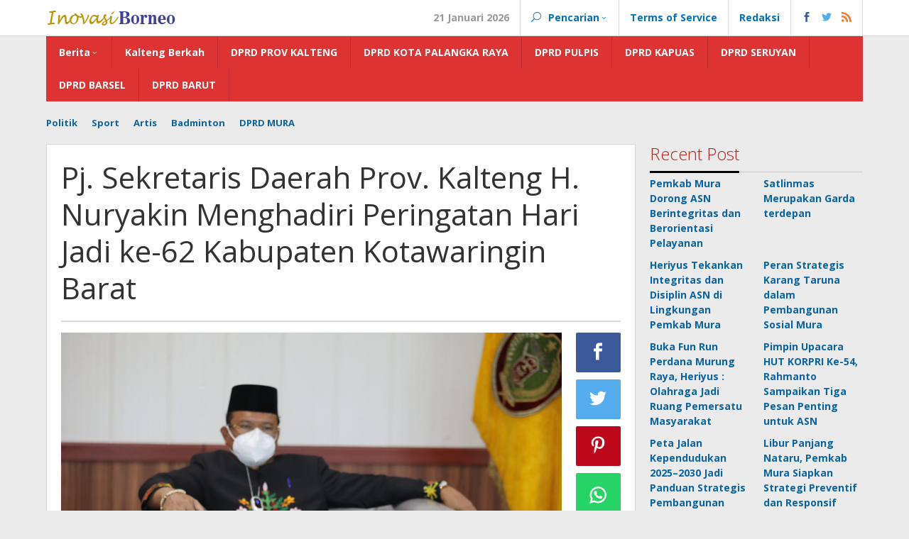

--- FILE ---
content_type: text/html; charset=UTF-8
request_url: https://inovasiborneo.co.id/2021/10/04/pj-sekretaris-daerah-prov-kalteng-h-nuryakin-menghadiri-peringatan-hari-jadi-ke-62-kabupaten-kotawaringin-barat/
body_size: 9597
content:
<!DOCTYPE html>
<html lang="id-ID">
<head itemscope="itemscope" itemtype="https://schema.org/WebSite">
<meta charset="UTF-8">
<meta name="viewport" content="width=device-width, initial-scale=1">
<link rel="profile" href="http://gmpg.org/xfn/11">

<title>Pj. Sekretaris Daerah Prov. Kalteng H. Nuryakin  Menghadiri Peringatan Hari Jadi ke-62 Kabupaten Kotawaringin Barat &#8211; Inovasi Borneo</title>
<link rel='dns-prefetch' href='//fonts.googleapis.com' />
<link rel='dns-prefetch' href='//s.w.org' />
<link rel="alternate" type="application/rss+xml" title="Inovasi Borneo &raquo; Feed" href="https://inovasiborneo.co.id/feed/" />
<link rel="alternate" type="application/rss+xml" title="Inovasi Borneo &raquo; Umpan Komentar" href="https://inovasiborneo.co.id/comments/feed/" />
<link rel="alternate" type="application/rss+xml" title="Inovasi Borneo &raquo; Pj. Sekretaris Daerah Prov. Kalteng H. Nuryakin  Menghadiri Peringatan Hari Jadi ke-62 Kabupaten Kotawaringin Barat Umpan Komentar" href="https://inovasiborneo.co.id/2021/10/04/pj-sekretaris-daerah-prov-kalteng-h-nuryakin-menghadiri-peringatan-hari-jadi-ke-62-kabupaten-kotawaringin-barat/feed/" />
		<script type="text/javascript">
			window._wpemojiSettings = {"baseUrl":"https:\/\/s.w.org\/images\/core\/emoji\/12.0.0-1\/72x72\/","ext":".png","svgUrl":"https:\/\/s.w.org\/images\/core\/emoji\/12.0.0-1\/svg\/","svgExt":".svg","source":{"concatemoji":"https:\/\/inovasiborneo.co.id\/wp-includes\/js\/wp-emoji-release.min.js?ver=5.3.20"}};
			!function(e,a,t){var n,r,o,i=a.createElement("canvas"),p=i.getContext&&i.getContext("2d");function s(e,t){var a=String.fromCharCode;p.clearRect(0,0,i.width,i.height),p.fillText(a.apply(this,e),0,0);e=i.toDataURL();return p.clearRect(0,0,i.width,i.height),p.fillText(a.apply(this,t),0,0),e===i.toDataURL()}function c(e){var t=a.createElement("script");t.src=e,t.defer=t.type="text/javascript",a.getElementsByTagName("head")[0].appendChild(t)}for(o=Array("flag","emoji"),t.supports={everything:!0,everythingExceptFlag:!0},r=0;r<o.length;r++)t.supports[o[r]]=function(e){if(!p||!p.fillText)return!1;switch(p.textBaseline="top",p.font="600 32px Arial",e){case"flag":return s([127987,65039,8205,9895,65039],[127987,65039,8203,9895,65039])?!1:!s([55356,56826,55356,56819],[55356,56826,8203,55356,56819])&&!s([55356,57332,56128,56423,56128,56418,56128,56421,56128,56430,56128,56423,56128,56447],[55356,57332,8203,56128,56423,8203,56128,56418,8203,56128,56421,8203,56128,56430,8203,56128,56423,8203,56128,56447]);case"emoji":return!s([55357,56424,55356,57342,8205,55358,56605,8205,55357,56424,55356,57340],[55357,56424,55356,57342,8203,55358,56605,8203,55357,56424,55356,57340])}return!1}(o[r]),t.supports.everything=t.supports.everything&&t.supports[o[r]],"flag"!==o[r]&&(t.supports.everythingExceptFlag=t.supports.everythingExceptFlag&&t.supports[o[r]]);t.supports.everythingExceptFlag=t.supports.everythingExceptFlag&&!t.supports.flag,t.DOMReady=!1,t.readyCallback=function(){t.DOMReady=!0},t.supports.everything||(n=function(){t.readyCallback()},a.addEventListener?(a.addEventListener("DOMContentLoaded",n,!1),e.addEventListener("load",n,!1)):(e.attachEvent("onload",n),a.attachEvent("onreadystatechange",function(){"complete"===a.readyState&&t.readyCallback()})),(n=t.source||{}).concatemoji?c(n.concatemoji):n.wpemoji&&n.twemoji&&(c(n.twemoji),c(n.wpemoji)))}(window,document,window._wpemojiSettings);
		</script>
		<style type="text/css">
img.wp-smiley,
img.emoji {
	display: inline !important;
	border: none !important;
	box-shadow: none !important;
	height: 1em !important;
	width: 1em !important;
	margin: 0 .07em !important;
	vertical-align: -0.1em !important;
	background: none !important;
	padding: 0 !important;
}
</style>
	<link rel='stylesheet' id='wp-block-library-css'  href='https://inovasiborneo.co.id/wp-includes/css/dist/block-library/style.min.css?ver=5.3.20' type='text/css' media='all' />
<link rel='stylesheet' id='majalahpro-fonts-css'  href='https://fonts.googleapis.com/css?family=Open+Sans%3Aregular%2Citalic%2C700%2C300%26subset%3Dlatin%2C&#038;ver=1.2.3' type='text/css' media='all' />
<link rel='stylesheet' id='majalahpro-nonamp-css'  href='https://inovasiborneo.co.id/wp-content/themes/majalahpro/style-nonamp.css?ver=1.2.3' type='text/css' media='all' />
<link rel='stylesheet' id='majalahpro-style-css'  href='https://inovasiborneo.co.id/wp-content/themes/majalahpro/style.css?ver=1.1.4' type='text/css' media='all' />
<style id='majalahpro-style-inline-css' type='text/css'>
body{color:#323233;font-family:"Open Sans","Helvetica Neue",sans-serif;}kbd,a.button,button,.button,button.button,input[type="button"],input[type="reset"],input[type="submit"],#infinite-handle span,ol.comment-list li div.reply .comment-reply-link,#cancel-comment-reply-link,.tagcloud a,.tagcloud ul,ul.page-numbers li span.page-numbers,.prevnextpost-links a .prevnextpost,.page-links .page-link-number,.sidr,#navigationamp,.firstpage-title,.gmr-ajax-tab > li > a.js-tabs__title-active,.gmr-ajax-tab > li > a.js-tabs__title-active:focus,.gmr-ajax-tab > li > a.js-tabs__title-active:hover,#secondary-slider .splide__slide.is-active{background-color:#000000;}#primary-menu .sub-menu,#primary-menu .children,.gmr-ajax-loader{border-bottom-color:#000000;}blockquote,a.button,button,.button,button.button,input[type="button"],input[type="reset"],input[type="submit"],.gmr-theme div.sharedaddy h3.sd-title:before,.bypostauthor > .comment-body,ol.comment-list li .comment-meta:after,.widget-title span{border-color:#000000;}.gmr-meta-topic a,h3.widget-title,h3.related-title,.gmr-owl-carousel .gmr-slide-topic a,.gmr-module-slide-topic a{color:#b9201f;}#secondary-slider{border-top-color:#b9201f;}.gmr-owl-carousel .gmr-slide-topic a,.gmr-firstbox-content{border-color:#b9201f;}a{color:#0b63a1;}a:hover,a:focus,a:active{color:#0b63a1;}.site-title a{color:#0b63a1;}.site-description{color:#999999;}.gmr-logo{margin-top:3px;}.gmr-menuwrap,.gmr-sticky .top-header.sticky-menu,.gmr-mainmenu #primary-menu .sub-menu,.gmr-mainmenu #primary-menu .children{background-color:#dd3333;}#gmr-responsive-menu,.gmr-mainmenu #primary-menu > li > a{color:#ffffff;}.gmr-mainmenu #primary-menu > li.menu-border > a span{border-color:#ffffff;}#gmr-responsive-menu:hover,.gmr-mainmenu #primary-menu > li:hover > a,.gmr-mainmenu #primary-menu .current-menu-item > a,.gmr-mainmenu #primary-menu .current-menu-ancestor > a,.gmr-mainmenu #primary-menu .current_page_item > a,.gmr-mainmenu #primary-menu .current_page_ancestor > a,.gmr-mainmenu .search-trigger .gmr-icon:hover{color:#ffffff;}.gmr-mainmenu #primary-menu > li.menu-border:hover > a span,.gmr-mainmenu #primary-menu > li.menu-border.current-menu-item > a span,.gmr-mainmenu #primary-menu > li.menu-border.current-menu-ancestor > a span,.gmr-mainmenu #primary-menu > li.menu-border.current_page_item > a span,.gmr-mainmenu #primary-menu > li.menu-border.current_page_ancestor > a span{border-color:#ffffff;}.gmr-mainmenu #primary-menu > li:hover > a,.gmr-mainmenu #primary-menu .current-menu-item > a,.gmr-mainmenu #primary-menu .current-menu-ancestor > a,.gmr-mainmenu #primary-menu .current_page_item > a,.gmr-mainmenu #primary-menu .current_page_ancestor > a{background-color:#0b63a1;}.gmr-topnavwrap{background-color:#ffffff;}#gmr-topnavresponsive-menu,.gmr-topnavmenu #primary-menu > li > a,.gmr-social-icon ul > li > a,.search-trigger .gmr-icon{color:#016fba;}.gmr-topnavmenu #primary-menu > li.menu-border > a span{border-color:#016fba;}#gmr-topnavresponsive-menu:hover,.gmr-topnavmenu #primary-menu > li:hover > a,.gmr-topnavmenu #primary-menu .current-menu-item > a,.gmr-topnavmenu #primary-menu .current-menu-ancestor > a,.gmr-topnavmenu #primary-menu .current_page_item > a,.gmr-topnavmenu #primary-menu .current_page_ancestor > a,.gmr-social-icon ul > li > a:hover{color:#0b63a1;}.gmr-topnavmenu #primary-menu > li.menu-border:hover > a span,.gmr-topnavmenu #primary-menu > li.menu-border.current-menu-item > a span,.gmr-topnavmenu #primary-menu > li.menu-border.current-menu-ancestor > a span,.gmr-topnavmenu #primary-menu > li.menu-border.current_page_item > a span,.gmr-topnavmenu #primary-menu > li.menu-border.current_page_ancestor > a span{border-color:#0b63a1;}.page-title,.breadcrumbs,.gmr-authorbox,.module-slide-tabs,.related-title{background-color:#f5f5f5;}.site-main,.gmr-infinite-selector.gmr-related-infinite #gmr-main-load .item-infinite .item-box,.majalahpro-core-related-post .gmr-newinfinite{background-color:#ffffff;}h1,h2,h3,h4,h5,h6,.h1,.h2,.h3,.h4,.h5,.h6,.site-title,#gmr-responsive-menu,.gmr-mainmenu #primary-menu > li > a{font-family:"Open Sans","Helvetica Neue",sans-serif;}body,.gmr-gallery-related ul li,.gmr-module-posts ul li{font-weight:600;font-size:14px;}.entry-content-single{font-size:17px;}h1{font-size:30px;}h2{font-size:26px;}h3{font-size:24px;}h4{font-size:22px;}h5{font-size:20px;}h6{font-size:18px;}.widget-footer{background-color:#ffffff;}.site-footer{color:#323233;}.site-footer a{color:#999;}.site-footer a:hover{color:#999;}
</style>
<link rel='https://api.w.org/' href='https://inovasiborneo.co.id/wp-json/' />
<link rel="EditURI" type="application/rsd+xml" title="RSD" href="https://inovasiborneo.co.id/xmlrpc.php?rsd" />
<link rel="wlwmanifest" type="application/wlwmanifest+xml" href="https://inovasiborneo.co.id/wp-includes/wlwmanifest.xml" /> 
<link rel='prev' title='Malam Grand Final Pemilihan Duta Tambun Bungai Tahun 2021 Resmi Ditutup' href='https://inovasiborneo.co.id/2021/10/03/malam-grand-final-pemilihan-duta-tambun-bungai-tahun-2021-resmi-ditutup/' />
<link rel='next' title='Pj. Sekretaris Daerah Prov. Kalteng H. Nuryakin Hadiri HUT TNI ke-76' href='https://inovasiborneo.co.id/2021/10/05/pj-sekretaris-daerah-prov-kalteng-h-nuryakin-hadiri-hut-tni-ke-76/' />
<meta name="generator" content="WordPress 5.3.20" />
<link rel="canonical" href="https://inovasiborneo.co.id/2021/10/04/pj-sekretaris-daerah-prov-kalteng-h-nuryakin-menghadiri-peringatan-hari-jadi-ke-62-kabupaten-kotawaringin-barat/" />
<link rel='shortlink' href='https://inovasiborneo.co.id/?p=26992' />
<link rel="alternate" type="application/json+oembed" href="https://inovasiborneo.co.id/wp-json/oembed/1.0/embed?url=https%3A%2F%2Finovasiborneo.co.id%2F2021%2F10%2F04%2Fpj-sekretaris-daerah-prov-kalteng-h-nuryakin-menghadiri-peringatan-hari-jadi-ke-62-kabupaten-kotawaringin-barat%2F" />
<link rel="alternate" type="text/xml+oembed" href="https://inovasiborneo.co.id/wp-json/oembed/1.0/embed?url=https%3A%2F%2Finovasiborneo.co.id%2F2021%2F10%2F04%2Fpj-sekretaris-daerah-prov-kalteng-h-nuryakin-menghadiri-peringatan-hari-jadi-ke-62-kabupaten-kotawaringin-barat%2F&#038;format=xml" />
<link rel="pingback" href="https://inovasiborneo.co.id/xmlrpc.php"><link rel="icon" href="https://inovasiborneo.co.id/wp-content/uploads/2019/03/Logo-Favicon-32x32.png" sizes="32x32" />
<link rel="icon" href="https://inovasiborneo.co.id/wp-content/uploads/2019/03/Logo-Favicon-192x192.png" sizes="192x192" />
<link rel="apple-touch-icon-precomposed" href="https://inovasiborneo.co.id/wp-content/uploads/2019/03/Logo-Favicon-180x180.png" />
<meta name="msapplication-TileImage" content="https://inovasiborneo.co.id/wp-content/uploads/2019/03/Logo-Favicon-270x270.png" />
</head>

<body class="post-template-default single single-post postid-26992 single-format-standard gmr-theme idtheme kentooz gmr-no-sticky group-blog gmr-disable-sticky" itemscope="itemscope" itemtype="https://schema.org/WebPage">
<a class="skip-link screen-reader-text" href="#main">Lewati ke konten</a>

<div class="top-header-second">
	<div class="gmr-topnavwrap clearfix">
		<div class="container">
			<div class="gmr-list-table">
				<div class="gmr-table-row">
					<div class="gmr-table-cell gmr-table-logo">
						<div class="gmr-mobilelogo">
							<div class="gmr-logo"><a href="https://inovasiborneo.co.id/" class="custom-logo-link" itemprop="url" title="Inovasi Borneo"><img src="https://inovasiborneo.co.id/wp-content/uploads/2019/12/logo-IB2-1.png" alt="Inovasi Borneo" title="Inovasi Borneo" /></a></div>						</div>
					</div>
					<div class="gmr-table-cell gmr-table-menu">
						<a id="gmr-topnavresponsive-menu" href="#menus" title="Menus" rel="nofollow"></a>
						<div class="close-topnavmenu-wrap"><a id="close-topnavmenu-button" rel="nofollow" href="#"><span class="icon_close_alt2"></span></a></div>
						<nav id="site-navigation" class="gmr-topnavmenu pull-right" role="navigation" itemscope="itemscope" itemtype="https://schema.org/SiteNavigationElement">
							<ul id="primary-menu" class="menu"><li class="menu-item menu-item-type-custom menu-item-object-custom menu-item-object-date"><span class="gmr-top-date">21 Januari 2026</span></li><li class="menu-item menu-item-type-custom menu-item-object-custom menu-item-has-children gmr-search"><a href="#" title="Pencarian" rel="nofollow" itemprop="url"><span class="icon_search"></span><span itemprop="name">Pencarian</span></a><ul class="sub-menu-search"><li id="menu-item-search" class="menu-item menu-item-type-custom menu-item-object-custom menu-item-search"><form method="get" class="gmr-searchform searchform" action="https://inovasiborneo.co.id/"><input type="text" name="s" id="s" placeholder="Pencarian" /></form></li></ul></li><li id="menu-item-115" class="menu-item menu-item-type-post_type menu-item-object-page menu-item-115"><a href="https://inovasiborneo.co.id/terms-of-service/" itemprop="url"><span itemprop="name">Terms of Service</span></a></li>
<li id="menu-item-231" class="menu-item menu-item-type-post_type menu-item-object-page menu-item-231"><a href="https://inovasiborneo.co.id/sample-page/" itemprop="url"><span itemprop="name">Redaksi</span></a></li>

					<li class="menu-item menu-item-type-custom menu-item-object-custom gmr-social-menu">
						<a href="#" title="Social Network" rel="nofollow" class="gmr-social-mainlink" itemprop="url">
							<span class="social_facebook"></span>
							<span class="social_twitter"></span>
							<span class="social_rss"></span>
						</a><ul class="sub-menu"><li class="menu-item menu-item-type-custom menu-item-object-custom menu-item-social-network"><a href="#" title="Facebook" target="_blank" rel="nofollow"><span class="social_facebook"></span>Facebook</a></li><li class="menu-item menu-item-type-custom menu-item-object-custom menu-item-social-network"><a href="#" title="Twitter" target="_blank" rel="nofollow"><span class="social_twitter"></span>Twitter</a></li><li class="menu-item menu-item-type-custom menu-item-object-custom menu-item-social-network"><a href="#" title="Pinterest" target="_blank" rel="nofollow"><span class="social_pinterest"></span>Pinterest</a></li><li class="menu-item menu-item-type-custom menu-item-object-custom menu-item-social-network"><a href="https://inovasiborneo.co.id/feed/" title="RSS" target="_blank" rel="nofollow"><span class="social_rss"></span>RSS</a></li></ul></li></ul>						</nav><!-- #site-navigation -->
					</div>
				</div>
			</div>
					</div>
	</div>
</div>


<header id="masthead" class="site-header" role="banner" itemscope="itemscope" itemtype="https://schema.org/WPHeader">
	<div class="top-header">
		<div class="container">
			<div class="gmr-menuwrap clearfix">
				<nav id="site-navigation" class="gmr-mainmenu" role="navigation" itemscope="itemscope" itemtype="https://schema.org/SiteNavigationElement">
					<ul id="primary-menu" class="menu"><li id="menu-item-118" class="menu-item menu-item-type-taxonomy menu-item-object-category menu-item-has-children menu-item-118"><a href="https://inovasiborneo.co.id/category/uncategorized/berita/" itemprop="url"><span itemprop="name">Berita</span></a>
<ul class="sub-menu">
	<li id="menu-item-236" class="menu-item menu-item-type-taxonomy menu-item-object-category menu-item-236"><a href="https://inovasiborneo.co.id/category/hukrim/" itemprop="url"><span itemprop="name">Hukrim</span></a></li>
	<li id="menu-item-235" class="menu-item menu-item-type-taxonomy menu-item-object-category menu-item-235"><a href="https://inovasiborneo.co.id/category/peristiwa/" itemprop="url"><span itemprop="name">Peristiwa</span></a></li>
	<li id="menu-item-167" class="menu-item menu-item-type-taxonomy menu-item-object-category menu-item-167"><a href="https://inovasiborneo.co.id/category/otomotif/" itemprop="url"><span itemprop="name">Otomotif</span></a></li>
	<li id="menu-item-127" class="menu-item menu-item-type-taxonomy menu-item-object-category menu-item-127"><a href="https://inovasiborneo.co.id/category/olahraga/" itemprop="url"><span itemprop="name">Olahraga</span></a></li>
	<li id="menu-item-9486" class="menu-item menu-item-type-taxonomy menu-item-object-category menu-item-9486"><a href="https://inovasiborneo.co.id/category/tni/" itemprop="url"><span itemprop="name">TNI</span></a></li>
	<li id="menu-item-9485" class="menu-item menu-item-type-taxonomy menu-item-object-category menu-item-9485"><a href="https://inovasiborneo.co.id/category/polri/" itemprop="url"><span itemprop="name">POLRI</span></a></li>
</ul>
</li>
<li id="menu-item-9525" class="menu-item menu-item-type-taxonomy menu-item-object-category current-post-ancestor current-menu-parent current-post-parent menu-item-9525"><a href="https://inovasiborneo.co.id/category/kalteng-berkah/" itemprop="url"><span itemprop="name">Kalteng Berkah</span></a></li>
<li id="menu-item-9491" class="menu-item menu-item-type-taxonomy menu-item-object-category menu-item-9491"><a href="https://inovasiborneo.co.id/category/dprd-kalteng/" itemprop="url"><span itemprop="name">DPRD PROV KALTENG</span></a></li>
<li id="menu-item-9490" class="menu-item menu-item-type-taxonomy menu-item-object-category menu-item-9490"><a href="https://inovasiborneo.co.id/category/dprd-kota-palangka-raya/" itemprop="url"><span itemprop="name">DPRD KOTA PALANGKA RAYA</span></a></li>
<li id="menu-item-9492" class="menu-item menu-item-type-taxonomy menu-item-object-category menu-item-9492"><a href="https://inovasiborneo.co.id/category/dprd-pulpis/" itemprop="url"><span itemprop="name">DPRD PULPIS</span></a></li>
<li id="menu-item-9489" class="menu-item menu-item-type-taxonomy menu-item-object-category menu-item-9489"><a href="https://inovasiborneo.co.id/category/dprd-kapuas/" itemprop="url"><span itemprop="name">DPRD KAPUAS</span></a></li>
<li id="menu-item-9493" class="menu-item menu-item-type-taxonomy menu-item-object-category menu-item-9493"><a href="https://inovasiborneo.co.id/category/dprd-seruyan/" itemprop="url"><span itemprop="name">DPRD SERUYAN</span></a></li>
<li id="menu-item-9487" class="menu-item menu-item-type-taxonomy menu-item-object-category menu-item-9487"><a href="https://inovasiborneo.co.id/category/dprd-barsel/" itemprop="url"><span itemprop="name">DPRD BARSEL</span></a></li>
<li id="menu-item-9488" class="menu-item menu-item-type-taxonomy menu-item-object-category menu-item-9488"><a href="https://inovasiborneo.co.id/category/dprd-barut/" itemprop="url"><span itemprop="name">DPRD BARUT</span></a></li>
</ul>				</nav><!-- #site-navigation -->
			</div>
		</div>
	</div><!-- .top-header -->
</header><!-- #masthead -->

		<div class="container">
			<div class="gmr-secondmenuwrap clearfix">
				<nav id="site-navigation" class="gmr-secondmenu" role="navigation" itemscope="itemscope" itemtype="https://schema.org/SiteNavigationElement">
					<ul id="primary-menu" class="menu"><li id="menu-item-149" class="menu-item menu-item-type-taxonomy menu-item-object-post_tag menu-item-149"><a href="https://inovasiborneo.co.id/tag/politik/" itemprop="url"><span itemprop="name">Politik</span></a></li>
<li id="menu-item-47" class="menu-item menu-item-type-taxonomy menu-item-object-post_tag menu-item-47"><a href="https://inovasiborneo.co.id/tag/sport/" itemprop="url"><span itemprop="name">Sport</span></a></li>
<li id="menu-item-152" class="menu-item menu-item-type-taxonomy menu-item-object-post_tag menu-item-152"><a href="https://inovasiborneo.co.id/tag/artis/" itemprop="url"><span itemprop="name">Artis</span></a></li>
<li id="menu-item-154" class="menu-item menu-item-type-taxonomy menu-item-object-post_tag menu-item-154"><a href="https://inovasiborneo.co.id/tag/badminton/" itemprop="url"><span itemprop="name">Badminton</span></a></li>
<li id="menu-item-155" class="menu-item menu-item-type-taxonomy menu-item-object-post_tag menu-item-155"><a href="https://inovasiborneo.co.id/tag/dprd-mura/" itemprop="url"><span itemprop="name">DPRD MURA</span></a></li>
</ul>				</nav><!-- #site-navigation -->
			</div>
		</div>
	
<div class="site inner-wrap" id="site-container">

	
	
	<div id="content" class="gmr-content">

		
		<div class="container">

			<div class="row">

<div id="primary" class="content-area col-md-content">


	<main id="main" class="site-main-single" role="main">

	
<article id="post-26992" class="post-26992 post type-post status-publish format-standard hentry category-kalteng-berkah category-uncategorized" itemscope="itemscope" itemtype="https://schema.org/CreativeWork">

	<div class="gmr-box-content site-main gmr-single">
				<header class="entry-header">
			<h1 class="entry-title" itemprop="headline">Pj. Sekretaris Daerah Prov. Kalteng H. Nuryakin  Menghadiri Peringatan Hari Jadi ke-62 Kabupaten Kotawaringin Barat</h1>			
		</header><!-- .entry-header -->

		<div class="row"><div class="col-md-sgl-m">
			<div class="entry-content entry-content-single" itemprop="text">
				
<figure class="wp-block-image"><img src="https://mmc.kalteng.go.id/files/berita/04102021032550_0.jpeg" alt="Gubernur Apresiasi Capaian Pemkab Kotawaringin Barat"/></figure>



<p></p>



<p><strong>Kalteng</strong>&nbsp;–IB – Peringatan Hari Jadi Kabupaten Kotawaringin Barat&nbsp; Ke202 ini dihadiri oleh&nbsp; Pj. Sekretaris Daerah Prov. Kalteng&nbsp;<strong>H. Nuryakin</strong>&nbsp;secara virtual dari Ruang Rapat Bajakah, Kantor Gubernur Kalteng, Senin (04/10/2021).</p>



<figure class="wp-block-image"><img src="https://mmc.kalteng.go.id/files/berita/04102021055241_1.jpg" alt="Gubernur Apresiasi Capaian Pemkab Kotawaringin Barat"/></figure>



<p><em>Bupati Kotawaringin Barat Hj. Nurhidayah saat bertindak selaku Inspektur Upacara</em></p>



<p>Bupati Kotawaringin Barat&nbsp;<strong>Hj. Nurhidayah</strong>&nbsp;bertindak selaku Inspektur Upacara. Hari Jadi Kabupaten Kotawaringin Barat kali ini mengusung Tema “Membangun bersama Kotawaringin Barat Jaya”.</p>



<p><strong>Hj. Nurhidayah</strong>&nbsp;saat membacakan sambutan tertulis Gubernur Kalteng&nbsp;<strong>H. Sugianto Sabran</strong>&nbsp;memberikan apresiasi atas prestasi dan capaian yang diraih Pemerintah Kabupaten Kotawaringin Barat. </p>



<p>Prestasi tersebut antara lain keberhasilan memperoleh Opini Wajar Tanpa Pengecualian (WTP) dari BPK RI selama 8 tahun berturut-turut, meraih predikat “B” dalam penilaian Sistem Akuntabilitas Kinerja Instansi Pemerintah (SAKIP) dari Kementerian PAN RB, meraih penghargaan Kabupaten Layak Anak dan pencanangan Kabupaten Kotawaringin Barat Bebas Pungli.&nbsp;</p>



<p>Raihan ini menunjukkan komitmen kuat dari jajaran Pemerintah Kabupaten Kotawaringin Barat untuk mewujudkan Tata Kelola Pemerintahan yang baik, bersih, transparan, dan akuntabel.</p>



<p>Disamping itu, Kotawaringin Barat juga berhasil meraih penghargaan Adipura dari Kementerian Lingkungan Hidup 12 kali berturut – turut, yang menggambarkan semangat Pemerintah Kabupaten dan seluruh masyarakat Kotawaringin Barat untuk menjaga kebersihan dan merawat&nbsp; lingkungan.</p>



<p>“Semoga penghargaan Adipura yang selama ini diraih Kabupaten Kotawaringin Barat terus bisa dipertahankan”, ucap&nbsp;<strong>Nurhidayah.</strong></p>



<p>Lebih lanjut,&nbsp;<strong>Nurhidayah</strong>&nbsp;menyampaikan ditengah pandemi Covid-19, sejumlah indikator makro pembangunan tahun 2020 tetap memperlihatkan capaian baik, diantaranya Pertumbuhan Ekonomi sebesar 0,98, Indeks Pembangunan Manusia (IPM) sebesar 72,87, Persentase Penduduk Miskin di angka 3,59, dan Indeks Pembangunan Gender (IPG) sebesar 91,67. Selain itu, Kabupaten Kotawaringin Barat juga mendapatkan penghargaan Peringkat III Nasional Kabupaten dengan tingkat ekspor pertanian&nbsp; tertinggi.</p>



<p>“Penghargaan ini harus dijadikan motivasi untuk lebih mendorong pembangunan, khususnya 3 sektor skala Prioritas Pembangunan Daerah Kabupaten Kotawaringin Barat, yaitu, Pembangunan penguatan di sektor Pariwisata, Pertanian dalam arti luas, dan Peningkatan Infrastruktur”, pungkas&nbsp;<strong>Nurhidayah.</strong></p>



<p>Melalui Peringatan Hari Jadi ke-62 tahun ini, diharapkan sebagai momentum untuk lebih memperkuat persatuan dan semangat kebersamaan untuk mengakselerasi pembangunan Kotawaringin Barat agar makin maju, mandiri, dan sejahtera, dalam rangka mewujudkan Kalteng Makin Berkah</p>
			</div><!-- .entry-content -->

			<footer class="entry-footer">
				<ul class="footer-social-icon"><li class="social-text">Ikuti Kami Pada</li><li class="facebook"><a href="#" title="Facebook" target="_blank" rel="nofollow"><span class="social_facebook"></span></a></li><li class="twitter"><a href="#" title="Twitter" target="_blank" rel="nofollow"><span class="social_twitter"></span></a></li><li class="pinterest"><a href="#" title="Pinterest" target="_blank" rel="nofollow"><span class="social_pinterest"></span></a></li><li class="rssicon"><a href="https://inovasiborneo.co.id/feed/" title="RSS" target="_blank" rel="nofollow"><span class="social_rss"></span></a></li></ul>
	<nav class="navigation post-navigation" role="navigation" aria-label="Pos">
		<h2 class="screen-reader-text">Navigasi pos</h2>
		<div class="nav-links"><div class="nav-previous"><a href="https://inovasiborneo.co.id/2021/10/03/malam-grand-final-pemilihan-duta-tambun-bungai-tahun-2021-resmi-ditutup/" rel="prev"><span>Pos sebelumnya</span> Malam Grand Final Pemilihan Duta Tambun Bungai Tahun 2021 Resmi Ditutup</a></div><div class="nav-next"><a href="https://inovasiborneo.co.id/2021/10/05/pj-sekretaris-daerah-prov-kalteng-h-nuryakin-hadiri-hut-tni-ke-76/" rel="next"><span>Pos berikutnya</span> Pj. Sekretaris Daerah Prov. Kalteng H. Nuryakin Hadiri HUT TNI ke-76</a></div></div>
	</nav>			</footer><!-- .entry-footer -->

			</div><div class="col-md-sgl-r pos-sticky"><div class="gmr-social-share"><ul class="gmr-socialicon-share"><li class="facebook"><a href="https://www.facebook.com/sharer/sharer.php?u=https%3A%2F%2Finovasiborneo.co.id%2F2021%2F10%2F04%2Fpj-sekretaris-daerah-prov-kalteng-h-nuryakin-menghadiri-peringatan-hari-jadi-ke-62-kabupaten-kotawaringin-barat%2F" class="gmr-share-facebook" rel="nofollow" title="Sebar ini"><span class="social_facebook"></span></a></li><li class="twitter"><a href="https://twitter.com/share?url=https%3A%2F%2Finovasiborneo.co.id%2F2021%2F10%2F04%2Fpj-sekretaris-daerah-prov-kalteng-h-nuryakin-menghadiri-peringatan-hari-jadi-ke-62-kabupaten-kotawaringin-barat%2F&amp;text=Pj.%20Sekretaris%20Daerah%20Prov.%20Kalteng%20H.%20Nuryakin%20%20Menghadiri%20Peringatan%20Hari%20Jadi%20ke-62%20Kabupaten%20Kotawaringin%20Barat" class="gmr-share-twitter" rel="nofollow" title="Tweet ini"><span class="social_twitter"></span></a></li><li class="pinterest"><a href="https://pinterest.com/pin/create/button/?url=https%3A%2F%2Finovasiborneo.co.id%2F2021%2F10%2F04%2Fpj-sekretaris-daerah-prov-kalteng-h-nuryakin-menghadiri-peringatan-hari-jadi-ke-62-kabupaten-kotawaringin-barat%2F&amp;media=&amp;description=Pj.%20Sekretaris%20Daerah%20Prov.%20Kalteng%20H.%20Nuryakin%20%20Menghadiri%20Peringatan%20Hari%20Jadi%20ke-62%20Kabupaten%20Kotawaringin%20Barat" class="gmr-share-pinit" rel="nofollow" title="Pin ini"><span class="social_pinterest"></span></a></li><li class="whatsapp"><a href="https://api.whatsapp.com/send?text=Pj.%20Sekretaris%20Daerah%20Prov.%20Kalteng%20H.%20Nuryakin%20%20Menghadiri%20Peringatan%20Hari%20Jadi%20ke-62%20Kabupaten%20Kotawaringin%20Barat https%3A%2F%2Finovasiborneo.co.id%2F2021%2F10%2F04%2Fpj-sekretaris-daerah-prov-kalteng-h-nuryakin-menghadiri-peringatan-hari-jadi-ke-62-kabupaten-kotawaringin-barat%2F" class="gmr-share-whatsapp" rel="nofollow" title="Whatsapp"><img src="https://inovasiborneo.co.id/wp-content/themes/majalahpro/images/whatsapp.png" alt="Whatsapp" title="Whatsapp" /></a></li></ul></div></div></div>
	</div><!-- .gmr-box-content -->

	
	
</article><!-- #post-## -->
<h3 class="related-title">Komentar</h3>
<div class="gmr-box-content site-main">

	<div id="comments" class="comments-area">

	
			<div id="respond" class="comment-respond">
		<h3 id="reply-title" class="comment-reply-title">Tinggalkan Balasan <small><a rel="nofollow" id="cancel-comment-reply-link" href="/2021/10/04/pj-sekretaris-daerah-prov-kalteng-h-nuryakin-menghadiri-peringatan-hari-jadi-ke-62-kabupaten-kotawaringin-barat/#respond" style="display:none;">Batalkan balasan</a></small></h3><form action="https://inovasiborneo.co.id/wp-comments-post.php" method="post" id="commentform" class="comment-form" novalidate><p class="comment-notes"><span id="email-notes">Alamat email Anda tidak akan dipublikasikan.</span> Ruas yang wajib ditandai <span class="required">*</span></p><p class="comment-form-comment"><label for="comment" class="gmr-hidden">Komentar</label><textarea id="comment" name="comment" cols="45" rows="4" placeholder="Komentar" aria-required="true"></textarea></p><p class="comment-form-author"><input id="author" name="author" type="text" value="" placeholder="Nama*" size="30" aria-required='true' /></p>
<p class="comment-form-email"><input id="email" name="email" type="text" value="" placeholder="Email*" size="30" aria-required='true' /></p>
<p class="comment-form-url"><input id="url" name="url" type="text" value="" placeholder="Situs" size="30" /></p>
<p class="comment-form-cookies-consent"><input id="wp-comment-cookies-consent" name="wp-comment-cookies-consent" type="checkbox" value="yes" /> <label for="wp-comment-cookies-consent">Simpan nama, email, dan situs web saya pada peramban ini untuk komentar saya berikutnya.</label></p>
<p class="form-submit"><input name="submit" type="submit" id="submit" class="submit" value="Kirim Komentar" /> <input type='hidden' name='comment_post_ID' value='26992' id='comment_post_ID' />
<input type='hidden' name='comment_parent' id='comment_parent' value='0' />
</p></form>	</div><!-- #respond -->
	
	</div><!-- #comments -->

</div><!-- .gmr-box-content -->

	
	</main><!-- #main -->

</div><!-- #primary -->


<aside id="secondary" class="widget-area col-md-sb-r pos-sticky" role="complementary" >
	<div id="majalahpro-posts-4" class="widget majalahpro-posts-module"><h3 class="widget-title"><span>Recent Post</span></h3>			<div class="gmr-module-posts modulecol2">
				<ul>
											<li>
							<div class="gmr-module-item">
							<div class="widget-content-thumbnail"><a href="https://inovasiborneo.co.id/2025/12/02/pemkab-mura-dorong-asn-berintegritas-dan-berorientasi-pelayanan/" itemprop="url" title="Tautan ke: Pemkab Mura Dorong ASN Berintegritas dan Berorientasi Pelayanan" rel="bookmark">Pemkab Mura Dorong ASN Berintegritas dan Berorientasi Pelayanan</a></div>						</li>
												<li>
							<div class="gmr-module-item">
							<div class="widget-content-thumbnail"><a href="https://inovasiborneo.co.id/2025/12/01/satlinmas-merupakan-garda-terdepan/" itemprop="url" title="Tautan ke: Satlinmas Merupakan Garda terdepan" rel="bookmark">Satlinmas Merupakan Garda terdepan</a></div>						</li>
												<li>
							<div class="gmr-module-item">
							<div class="widget-content-thumbnail"><a href="https://inovasiborneo.co.id/2025/12/01/heriyus-tekankan-integritas-dan-disiplin-asn-di-lingkungan-pemkab-mura/" itemprop="url" title="Tautan ke: Heriyus Tekankan Integritas dan Disiplin ASN di Lingkungan Pemkab Mura" rel="bookmark">Heriyus Tekankan Integritas dan Disiplin ASN di Lingkungan Pemkab Mura</a></div>						</li>
												<li>
							<div class="gmr-module-item">
							<div class="widget-content-thumbnail"><a href="https://inovasiborneo.co.id/2025/12/01/peran-strategis-karang-taruna-dalam-pembangunan-sosial-mura/" itemprop="url" title="Tautan ke: Peran Strategis Karang Taruna dalam Pembangunan Sosial Mura" rel="bookmark">Peran Strategis Karang Taruna dalam Pembangunan Sosial Mura</a></div>						</li>
												<li>
							<div class="gmr-module-item">
							<div class="widget-content-thumbnail"><a href="https://inovasiborneo.co.id/2025/12/01/buka-fun-run-perdana-murung-raya-heriyus-olahraga-jadi-ruang-pemersatu-masyarakat/" itemprop="url" title="Tautan ke: Buka Fun Run Perdana Murung Raya, Heriyus : Olahraga Jadi Ruang Pemersatu Masyarakat" rel="bookmark">Buka Fun Run Perdana Murung Raya, Heriyus : Olahraga Jadi Ruang Pemersatu Masyarakat</a></div>						</li>
												<li>
							<div class="gmr-module-item">
							<div class="widget-content-thumbnail"><a href="https://inovasiborneo.co.id/2025/12/01/pimpin-upacara-hut-korpri-ke-54-rahmanto-sampaikan-tiga-pesan-penting-untuk-asn/" itemprop="url" title="Tautan ke: Pimpin Upacara HUT KORPRI Ke-54, Rahmanto Sampaikan Tiga Pesan Penting untuk ASN" rel="bookmark">Pimpin Upacara HUT KORPRI Ke-54, Rahmanto Sampaikan Tiga Pesan Penting untuk ASN</a></div>						</li>
												<li>
							<div class="gmr-module-item">
							<div class="widget-content-thumbnail"><a href="https://inovasiborneo.co.id/2025/12/01/peta-jalan-kependudukan-2025-2030-jadi-panduan-strategis-pembangunan-mura/" itemprop="url" title="Tautan ke: Peta Jalan Kependudukan 2025–2030 Jadi Panduan Strategis Pembangunan Mura" rel="bookmark">Peta Jalan Kependudukan 2025–2030 Jadi Panduan Strategis Pembangunan Mura</a></div>						</li>
												<li>
							<div class="gmr-module-item">
							<div class="widget-content-thumbnail"><a href="https://inovasiborneo.co.id/2025/12/01/libur-panjang-nataru-pemkab-mura-siapkan-strategi-preventif-dan-responsif/" itemprop="url" title="Tautan ke: Libur Panjang Nataru, Pemkab Mura Siapkan Strategi Preventif dan Responsif" rel="bookmark">Libur Panjang Nataru, Pemkab Mura Siapkan Strategi Preventif dan Responsif</a></div>						</li>
										</ul>
			</div>
			</div><div id="meta-2" class="widget widget_meta"><h3 class="widget-title"><span>Meta</span></h3>			<ul>
						<li><a href="https://inovasiborneo.co.id/wp-login.php">Masuk</a></li>
			<li><a href="https://inovasiborneo.co.id/feed/">Feed entri</a></li>
			<li><a href="https://inovasiborneo.co.id/comments/feed/">Feed komentar</a></li>
			<li><a href="https://wordpress.org/">WordPress.org</a></li>			</ul>
			</div><div id="archives-2" class="widget widget_archive"><h3 class="widget-title"><span>Arsip</span></h3>		<label class="screen-reader-text" for="archives-dropdown-2">Arsip</label>
		<select id="archives-dropdown-2" name="archive-dropdown">
			
			<option value="">Pilih Bulan</option>
				<option value='https://inovasiborneo.co.id/2025/12/'> Desember 2025 </option>
	<option value='https://inovasiborneo.co.id/2025/11/'> November 2025 </option>
	<option value='https://inovasiborneo.co.id/2025/10/'> Oktober 2025 </option>
	<option value='https://inovasiborneo.co.id/2025/09/'> September 2025 </option>
	<option value='https://inovasiborneo.co.id/2025/08/'> Agustus 2025 </option>
	<option value='https://inovasiborneo.co.id/2025/07/'> Juli 2025 </option>
	<option value='https://inovasiborneo.co.id/2025/06/'> Juni 2025 </option>
	<option value='https://inovasiborneo.co.id/2025/05/'> Mei 2025 </option>
	<option value='https://inovasiborneo.co.id/2025/04/'> April 2025 </option>
	<option value='https://inovasiborneo.co.id/2025/03/'> Maret 2025 </option>
	<option value='https://inovasiborneo.co.id/2025/02/'> Februari 2025 </option>
	<option value='https://inovasiborneo.co.id/2025/01/'> Januari 2025 </option>
	<option value='https://inovasiborneo.co.id/2024/12/'> Desember 2024 </option>
	<option value='https://inovasiborneo.co.id/2024/11/'> November 2024 </option>
	<option value='https://inovasiborneo.co.id/2024/10/'> Oktober 2024 </option>
	<option value='https://inovasiborneo.co.id/2024/09/'> September 2024 </option>
	<option value='https://inovasiborneo.co.id/2024/08/'> Agustus 2024 </option>
	<option value='https://inovasiborneo.co.id/2024/07/'> Juli 2024 </option>
	<option value='https://inovasiborneo.co.id/2024/06/'> Juni 2024 </option>
	<option value='https://inovasiborneo.co.id/2024/05/'> Mei 2024 </option>
	<option value='https://inovasiborneo.co.id/2024/04/'> April 2024 </option>
	<option value='https://inovasiborneo.co.id/2024/03/'> Maret 2024 </option>
	<option value='https://inovasiborneo.co.id/2024/02/'> Februari 2024 </option>
	<option value='https://inovasiborneo.co.id/2024/01/'> Januari 2024 </option>
	<option value='https://inovasiborneo.co.id/2023/12/'> Desember 2023 </option>
	<option value='https://inovasiborneo.co.id/2023/11/'> November 2023 </option>
	<option value='https://inovasiborneo.co.id/2023/10/'> Oktober 2023 </option>
	<option value='https://inovasiborneo.co.id/2023/09/'> September 2023 </option>
	<option value='https://inovasiborneo.co.id/2023/08/'> Agustus 2023 </option>
	<option value='https://inovasiborneo.co.id/2023/07/'> Juli 2023 </option>
	<option value='https://inovasiborneo.co.id/2023/06/'> Juni 2023 </option>
	<option value='https://inovasiborneo.co.id/2023/05/'> Mei 2023 </option>
	<option value='https://inovasiborneo.co.id/2023/04/'> April 2023 </option>
	<option value='https://inovasiborneo.co.id/2023/03/'> Maret 2023 </option>
	<option value='https://inovasiborneo.co.id/2023/02/'> Februari 2023 </option>
	<option value='https://inovasiborneo.co.id/2023/01/'> Januari 2023 </option>
	<option value='https://inovasiborneo.co.id/2022/12/'> Desember 2022 </option>
	<option value='https://inovasiborneo.co.id/2022/11/'> November 2022 </option>
	<option value='https://inovasiborneo.co.id/2022/10/'> Oktober 2022 </option>
	<option value='https://inovasiborneo.co.id/2022/09/'> September 2022 </option>
	<option value='https://inovasiborneo.co.id/2022/08/'> Agustus 2022 </option>
	<option value='https://inovasiborneo.co.id/2022/07/'> Juli 2022 </option>
	<option value='https://inovasiborneo.co.id/2022/06/'> Juni 2022 </option>
	<option value='https://inovasiborneo.co.id/2022/05/'> Mei 2022 </option>
	<option value='https://inovasiborneo.co.id/2022/04/'> April 2022 </option>
	<option value='https://inovasiborneo.co.id/2022/03/'> Maret 2022 </option>
	<option value='https://inovasiborneo.co.id/2022/02/'> Februari 2022 </option>
	<option value='https://inovasiborneo.co.id/2022/01/'> Januari 2022 </option>
	<option value='https://inovasiborneo.co.id/2021/12/'> Desember 2021 </option>
	<option value='https://inovasiborneo.co.id/2021/11/'> November 2021 </option>
	<option value='https://inovasiborneo.co.id/2021/10/'> Oktober 2021 </option>
	<option value='https://inovasiborneo.co.id/2021/09/'> September 2021 </option>
	<option value='https://inovasiborneo.co.id/2021/08/'> Agustus 2021 </option>
	<option value='https://inovasiborneo.co.id/2021/07/'> Juli 2021 </option>
	<option value='https://inovasiborneo.co.id/2021/06/'> Juni 2021 </option>
	<option value='https://inovasiborneo.co.id/2021/05/'> Mei 2021 </option>
	<option value='https://inovasiborneo.co.id/2021/04/'> April 2021 </option>
	<option value='https://inovasiborneo.co.id/2021/03/'> Maret 2021 </option>
	<option value='https://inovasiborneo.co.id/2021/02/'> Februari 2021 </option>
	<option value='https://inovasiborneo.co.id/2021/01/'> Januari 2021 </option>
	<option value='https://inovasiborneo.co.id/2020/12/'> Desember 2020 </option>
	<option value='https://inovasiborneo.co.id/2020/11/'> November 2020 </option>
	<option value='https://inovasiborneo.co.id/2020/10/'> Oktober 2020 </option>
	<option value='https://inovasiborneo.co.id/2020/09/'> September 2020 </option>
	<option value='https://inovasiborneo.co.id/2020/08/'> Agustus 2020 </option>
	<option value='https://inovasiborneo.co.id/2020/07/'> Juli 2020 </option>
	<option value='https://inovasiborneo.co.id/2020/06/'> Juni 2020 </option>
	<option value='https://inovasiborneo.co.id/2020/05/'> Mei 2020 </option>
	<option value='https://inovasiborneo.co.id/2020/04/'> April 2020 </option>
	<option value='https://inovasiborneo.co.id/2020/03/'> Maret 2020 </option>
	<option value='https://inovasiborneo.co.id/2020/02/'> Februari 2020 </option>
	<option value='https://inovasiborneo.co.id/2020/01/'> Januari 2020 </option>
	<option value='https://inovasiborneo.co.id/2019/12/'> Desember 2019 </option>
	<option value='https://inovasiborneo.co.id/2019/11/'> November 2019 </option>
	<option value='https://inovasiborneo.co.id/2019/10/'> Oktober 2019 </option>
	<option value='https://inovasiborneo.co.id/2019/09/'> September 2019 </option>
	<option value='https://inovasiborneo.co.id/2019/08/'> Agustus 2019 </option>
	<option value='https://inovasiborneo.co.id/2019/07/'> Juli 2019 </option>
	<option value='https://inovasiborneo.co.id/2019/06/'> Juni 2019 </option>
	<option value='https://inovasiborneo.co.id/2019/05/'> Mei 2019 </option>
	<option value='https://inovasiborneo.co.id/2019/04/'> April 2019 </option>
	<option value='https://inovasiborneo.co.id/2019/03/'> Maret 2019 </option>
	<option value='https://inovasiborneo.co.id/2019/02/'> Februari 2019 </option>
	<option value='https://inovasiborneo.co.id/2019/01/'> Januari 2019 </option>
	<option value='https://inovasiborneo.co.id/2018/12/'> Desember 2018 </option>
	<option value='https://inovasiborneo.co.id/2018/11/'> November 2018 </option>
	<option value='https://inovasiborneo.co.id/2018/10/'> Oktober 2018 </option>
	<option value='https://inovasiborneo.co.id/2018/09/'> September 2018 </option>
	<option value='https://inovasiborneo.co.id/2018/08/'> Agustus 2018 </option>
	<option value='https://inovasiborneo.co.id/2018/07/'> Juli 2018 </option>

		</select>

<script type="text/javascript">
/* <![CDATA[ */
(function() {
	var dropdown = document.getElementById( "archives-dropdown-2" );
	function onSelectChange() {
		if ( dropdown.options[ dropdown.selectedIndex ].value !== '' ) {
			document.location.href = this.options[ this.selectedIndex ].value;
		}
	}
	dropdown.onchange = onSelectChange;
})();
/* ]]> */
</script>

		</div>	<div id="colophon" class="site-footer widget" role="contentinfo" >
		<span class="pull-left theme-copyright">PT. Inovasi Borneo Mediatama 2018 - 2020</span>		<ul id="copyright-menu" class="menu"><li class="menu-item menu-item-type-post_type menu-item-object-page menu-item-115"><a href="https://inovasiborneo.co.id/terms-of-service/" itemprop="url">Terms of Service</a></li>
<li class="menu-item menu-item-type-post_type menu-item-object-page menu-item-231"><a href="https://inovasiborneo.co.id/sample-page/" itemprop="url">Redaksi</a></li>
</ul>	</div><!-- #colophon -->
</aside><!-- #secondary -->

			</div><!-- .row -->
		</div><!-- .container -->
		<div id="stop-container"></div>
	</div><!-- .gmr-content -->
</div><!-- #site-container -->




<div class="gmr-ontop gmr-hide"><span class="arrow_up_alt"></span></div>

<script type='text/javascript' src='https://inovasiborneo.co.id/wp-content/themes/majalahpro/js/js-plugin-min.js?ver=1.2.3'></script>
<script type='text/javascript' src='https://inovasiborneo.co.id/wp-content/themes/majalahpro/js/infinite-scroll.pkgd.min.js?ver=1.2.3'></script>
<script type='text/javascript' src='https://inovasiborneo.co.id/wp-content/themes/majalahpro/js/customscript.js?ver=1.2.3'></script>
<script type='text/javascript' src='https://inovasiborneo.co.id/wp-includes/js/comment-reply.min.js?ver=5.3.20'></script>
<script type='text/javascript' src='https://inovasiborneo.co.id/wp-includes/js/wp-embed.min.js?ver=5.3.20'></script>
<script id="majalahpro-loadmore-js">(function( infScroll ) {"use strict";var elem = document.getElementById( 'gmr-main-load' );var elempag = document.querySelector( '.inf-pagination .next' );if ( ( typeof( elem ) != 'undefined' && elem != null ) && ( typeof( elempag ) != 'undefined' && elempag != null ) ) {var infScroll = new InfiniteScroll( elem, {path: '.inf-pagination .next',append: '.item-infinite',history: false,scrollThreshold: false,button: '.view-more-button',status: '.page-load-status',});} else {var elembtn = document.querySelector( '.view-more-button' );if ( typeof( elembtn ) != 'undefined' && elembtn != null ) {elembtn.style.display = 'none';}}})( window.infScroll );</script>
</body>
</html>
